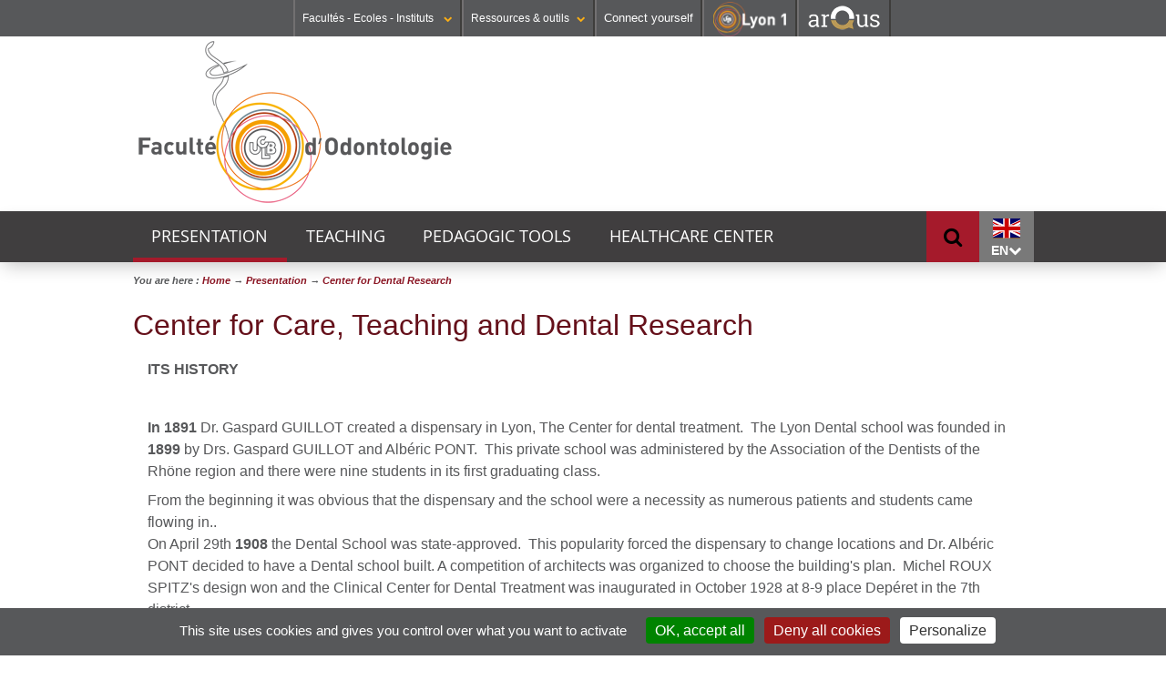

--- FILE ---
content_type: text/html;charset=UTF-8
request_url: https://odontologie.univ-lyon1.fr/english-version/center-for-care-teaching-and-dental-research
body_size: 9284
content:














































<!DOCTYPE html>
<!--[if lte IE 7]> <html class="ie7 oldie no-js" xmlns="http://www.w3.org/1999/xhtml" lang="en" xml:lang="en"> <![endif]-->
<!--[if IE 8]> <html class="ie8 oldie no-js" xmlns="http://www.w3.org/1999/xhtml" lang="en" xml:lang="en"> <![endif]-->
<!--[if gt IE 8]><!--> <html class="no-js" xmlns="http://www.w3.org/1999/xhtml" lang="en" xml:lang="en"> <!--<![endif]-->

<head>


















        
        <meta property="og:description" content="" />
        <meta property="og:title" content="Center for Care, Teaching and Dental Research - Faculté d'Odontologie" />
        <meta property="og:site_name" content="Faculté d&#39;Odontologie" />
        <meta property="og:type" content="article" />
        <meta property="og:url" content="https://odontologie.univ-lyon1.fr/english-version/center-for-care-teaching-and-dental-research" />
        <meta property="og:image" content="https://odontologie.univ-lyon1.fr/uas/ODO/LOGO/loglyon1_odontologie_190.png" />
		<meta name="twitter:card" content=""/>
		<meta name="twitter:site" content="Faculté d'Odontologie"/>
		<meta name="twitter:url" content="https://odontologie.univ-lyon1.fr/english-version/center-for-care-teaching-and-dental-research"/>
		<meta name="twitter:title" content="Center for Care, Teaching and Dental Research" />
		<meta name="twitter:description" content="" />        
        
        
<meta http-equiv="content-type" content="text/html; charset=utf-8" />
<title>Center for Care, Teaching and Dental Research - Faculté d'Odontologie</title>

    <link rel="alternate" href="https://odontologie.univ-lyon1.fr/presentation/le-centre-de-soins-denseignement-et-de-recherche-dentaire" hreflang="fr-FR" />



    <link rel="canonical" href="https://odontologie.univ-lyon1.fr/english-version/center-for-care-teaching-and-dental-research" />


<link rel="shortcut icon" type="image/x-icon" href="https://odontologie.univ-lyon1.fr/images/ODONTOLOGIEN/favicon.ico" />
<link rel="icon" type="image/png" href="https://odontologie.univ-lyon1.fr/images/ODONTOLOGIEN/favicon.png" />



<link rel="schema.DC" href="http://purl.org/dc/elements/1.1/" />
<meta name="DC.Title" content="Center for Care, Teaching and Dental Research - Faculté d'Odontologie" />
<meta name="DC.Subject" lang="en" content="" />
<meta name="DC.Description" lang="en" content="" />



<meta name="DC.Rights" content="Copyright &copy; Faculté d'Odontologie" />

<meta name="description" content="" />
<meta name="Date-Creation-yyyymmdd" content="20060921 00:00:00.0" />
<meta name="Date-Revision-yyyymmdd" content="20061031 00:00:00.0" />
<meta name="copyright" content="Copyright &copy; Faculté d'Odontologie" />
<meta name="category" content="Internet" />
<meta name="robots" content="index, follow,nocache" />
<meta name="distribution" content="global" />
<meta name="identifier-url" content="https://odontologie.univ-lyon1.fr/" />
<meta name="resource-type" content="document" />
<meta name="expires" content="-1" />

<meta name="google-site-verification" content="" />

<meta content="#57585a" name="theme-color" />
<meta content="#57585a" name="msapplication-navbuton-color" />
<meta content="#57585a" name="apple-mobile-web-app-status-bar-style" />



<!-- FONT -->
<link rel="stylesheet" type="text/css" media="screen" href="https://odontologie.univ-lyon1.fr/wro/fontUCBLWWW/e4961f2e5f3152095a9869d6ce76c1eaafb5cb0c.css"/>
<!--[if lte IE 7]><!-->
	<link rel="stylesheet" type="text/css" media="screen" href="https://odontologie.univ-lyon1.fr/wro/cssieSeptWww/5f2f69e77c17fa430d63b190a64ce2794f0d93f1.css"/>
	<script type="text/javascript" src="https://odontologie.univ-lyon1.fr/wro/jsieSeptWww/ca6aeec537486c4440c4666407d344e081606335.js"></script>
<!--<![endif]-->
<!--[if lte IE 8]>
	<link rel="stylesheet" type="text/css" media="screen" href="https://odontologie.univ-lyon1.fr/wro/cssieHuitWww/3a73aa059a4ed9c9cee3ade9597a11db8a994a3d.css"/>
	<script>'header|footer|main|article|section|audio|video|source'.replace(/\w+/g,function(t){document.createElement(t)})</script>
	<script type="text/javascript" src="https://odontologie.univ-lyon1.fr/wro/jsieHuit/2f80303eb91176afb1b9dc273349e69ed6730e83.js"></script>
<![endif]-->
<!--[if gt IE 8]><!-->
	<link rel="stylesheet" type="text/css" media="screen" href="https://odontologie.univ-lyon1.fr/wro/cssSocleNewH/cdd65c462dbf2404765af01c63690c1d865b2f2e.css"/>
<!--<![endif]-->
<script>
	var html = document.getElementsByTagName('html')[0];
	html.className = html.className.replace('no-js', 'js');
	// document.getElementsByTagName("html")[0].className = document.getElementsByTagName("html")[0].className.replace("no-js", "js");	
</script>
<!--  KOSMOS -->
<link rel="stylesheet" type="text/css" media="screen" href="https://odontologie.univ-lyon1.fr/wro/styles/e56c5de4881b708451e92ed6561dc74009482a33.css"/>
<script type="text/javascript" src="https://odontologie.univ-lyon1.fr/wro/scripts/7560f8b1366da2014a0c844dab48d9c69aae49e0.js"></script>

<!--  LIB UL1 -->
<link rel="stylesheet" type="text/css" media="screen" href="https://odontologie.univ-lyon1.fr/wro/stylesLib/5f535643ef885786c88beffbaaf9b106b95c8fb8.css"/>
<!-- BARRE DE NAVIGATION -->
<link rel="stylesheet" type="text/css" media="screen" href="https://odontologie.univ-lyon1.fr/wro/screenstylesBNUCBL/e3d4bac9bf8a0cb183e27d1cff08af7c10f029f5.css"/>
<link rel="stylesheet" type="text/css" media="screen" href="https://odontologie.univ-lyon1.fr/wro/cssCommunNewH/49b432c08e31799133689576a2cbd19a0452c9fd.css"/>

<link rel="stylesheet" type="text/css" media="screen" href="https://odontologie.univ-lyon1.fr/wro/cssODONTOLOGIEN/ce767bd5d2ebdc2d6e7fd719607ffb4d98f69fa9.css"/>

<link rel="stylesheet" type="text/css" media="screen" href="https://odontologie.univ-lyon1.fr/wro/cssMQNewH/7aba0a265435f7a18b3381142d81ecca29f455ee.css"/>

<link rel="stylesheet" type="text/css" media="screen" href="https://odontologie.univ-lyon1.fr/wro/cssODONTOLOGIENMQ/a594cc089c7418762170fdc26ecdaea811f14365.css"/>


<script type="text/javascript" src="https://odontologie.univ-lyon1.fr/wro/JUCBL/c80ea474aca683117bb6871655c246c6e5d6c3dd.js"></script>
<link rel="stylesheet" type="text/css" media="screen" href="https://odontologie.univ-lyon1.fr/wro/jQueryCSS/d255a169d0acaf613f6400f8556d36fb2f79f90f.css"/>
<link rel="stylesheet" type="text/css" media="screen" href="https://odontologie.univ-lyon1.fr/wro/overlayCSSLibUCBL/9c4d81c7e96a08034d0cc46da7bc06fc64d37ef0.css"/>

<meta name="viewport" content="width=device-width" />





<style type="text/css" media="screen">

/*  remplacer par variable bandeau (de site) usine à sites */
.visuel-rubrique  {
    
        background-image : url(https://odontologie.univ-lyon1.fr/medias/photo/img_1151487621743.jpg);
    
}


    @media screen and (min-width: 50em) {.ligne_1 > .colonne_1 {
                width : 100%;
            }
    }.ie7 .ligne_1 > .colonne_1,
        .ie8 .ligne_1 > .colonne_1 {
            width : 100%;
        }

</style>
<link rel="start" title="Accueil" href="https://odontologie.univ-lyon1.fr/" />

 
 <link rel="alternate" type="application/rss+xml" title="The 10 last news" href="https://odontologie.univ-lyon1.fr/adminsite/webservices/export_rss.jsp?NOMBRE=10&amp;CODE_RUBRIQUE=ODO&amp;LANGUE=1" />
<link rel="search" type="application/opensearchdescription+xml" title="Faculté d'Odontologie" href="https://odontologie.univ-lyon1.fr/adminsite/webservices/export_opensearch.jsp?CODE_RUBRIQUE=ODO&amp;LANGUE=1&amp;RF=M2R-1&amp;TITLE=Facult%C3%A9+d%27Odontologie" />



	<!-- Matomo -->
	<script>
	  var _paq = window._paq = window._paq || [];
	  /* tracker methods like "setCustomDimension" should be called before "trackPageView" */
	  _paq.push(['trackPageView']);
	  _paq.push(['enableLinkTracking']);
	  (function() {
	    var u="https://analytics.univ-lyon1.fr/";
	    _paq.push(['setTrackerUrl', u+'matomo.php']);
	    _paq.push(['setSiteId', '37']);
	    var d=document, g=d.createElement('script'), s=d.getElementsByTagName('script')[0];
	    g.async=true; g.src=u+'matomo.js'; s.parentNode.insertBefore(g,s);
	  })();
	</script>
	<!-- End Matomo Code -->


</head>

<body id="body"  class="fiche pagelibre rubrique fiche fiche_09590637 pagelibre multi_langage  bandeau Rub1ODO-EN-NAV ODO-EN Rub2ODO_PG-E Niv_5 ODO_PG-CSERD-E "  itemtype="http://schema.org/WebPage" itemscope><meta itemprop="http://schema.org/lastReviewed" content="2006-10-31">
<ul id="acces_direct_accessibilite">
  <li><a href="#contenu_sans_nav_sans_encadres" rel="nofollow" title="Accès direct au contenu" accesskey="2">Accès direct au contenu</a></li>
  <li><a href="#encadres" rel="nofollow" title="Accès direct aux informations complémenaires du contenu" accesskey="3">Accès direct aux informations complémenaires du contenu</a></li>
  <li><a href="#nav" rel="nofollow" title="Accès direct au menu principal" accesskey="4">Accès direct au menu principal</a></li>
  <li><a href="#default-MOTS_CLEFS" rel="nofollow" title="Accès direct au moteur de recherche" accesskey="5">Accès direct au moteur de recherche</a></li>
  <li><a href="#fil-ariane" rel="nofollow" title="Accès direct au fil d'ariane" accesskey="6">Accès direct au fil d'ariane</a></li>
  <li><a href="#container-plan-site" rel="nofollow" title="Accès direct au plan du site" accesskey="7">Accès direct au plan du site</a></li>
  <li><a href="#UFR" rel="nofollow" title="Accès direct aux autres sites web de l'Université" accesskey="8">Accès direct aux autres sites web de l'Université</a></li>
  <li><a href="#TOOLS" rel="nofollow" title="Accès direct aux outils de l'Université" accesskey="9">Accès direct aux outils de l'Université</a></li>
  <li><a href="#" class="contr" rel="nofollow" title="Activer le mode contrasté" accesskey="10">Activer le mode contrasté</a></li>
  <li><a href="#" class="dys" rel="nofollow" title="Activer la police Open-Dyslexic pour faciliter la lecture des dyslexiques " accesskey="11">Activer la police Open-Dyslexic pour faciliter la lecture des dyslexiques </a></li>
  <li><a href="#" class="reader" rel="nofollow" title="Activer le mode lecture zen pour afficher uniquement le contenu" accesskey="12">Activer le mode lecture zen pour afficher uniquement le contenu</a></li>
</ul>

<header itemscope itemtype="http://schema.org/WPHeader">
    <meta itemprop="name" content="Center for Care, Teaching and Dental Research - Faculté d'Odontologie"/>
    <meta itemprop="description" content=""/>
    <meta itemprop="image" content="https://odontologie.univ-lyon1.fr/uas/ODO/LOGO/loglyon1_odontologie_190.png" />
    <meta itemprop="name" content="Center for Care, Teaching and Dental Research" />



<div id="profils_preferences">
	<div id="profils_preferences_deco_www">
			<ul id="dropdown"><!-- UFR - Ecoles - Instituts --><li class="UEI_title" id="UFR"><a href="#" class="likelink white" title="Liste des Facultés - Ecoles - Instituts" >Facultés - Ecoles - Instituts <i class="fa fa-chevron-down fa-0x8"></i></a>









<div class="details"><ul><li class="UEI_SECTEURS"><b>SANTÉ</b><ul class="UEI_DETAILS"><li><i class="fa fa-chevron-right"></i><a href="https://lyon-est.univ-lyon1.fr" title="Acc&egrave;s &agrave;  Faculté de Médecine Lyon Est ">Faculté de Médecine Lyon Est</a></li><li><i class="fa fa-chevron-right"></i><a href="https://lyon-sud.univ-lyon1.fr" title="Acc&egrave;s &agrave;  Faculté de Médecine et de Maïeutique Lyon Sud - Charles Mérieux ">Faculté de Médecine et de Maïeutique Lyon Sud - Charles Mérieux</a></li><li><i class="fa fa-chevron-right"></i><a href="https://odontologie.univ-lyon1.fr" title="Acc&egrave;s &agrave;  Faculté d'Odontologie ">Faculté d'Odontologie</a></li><li><i class="fa fa-chevron-right"></i><a href="https://istr.univ-lyon1.fr" title="Acc&egrave;s &agrave;  Institut des Sciences et Techniques de Réadaptation ">Institut des Sciences et Techniques de Réadaptation</a></li><li><i class="fa fa-chevron-right"></i><a href="https://ispb.univ-lyon1.fr" title="Acc&egrave;s &agrave;  Institut des Sciences Pharmaceutiques et Biologiques ">Institut des Sciences Pharmaceutiques et Biologiques</a></li></ul></li><li class="UEI_SECTEURS"><b>SCIENCES ET TECHNOLOGIES</b><ul class="UEI_DETAILS"><li><i class="fa fa-chevron-right"></i><a href="https://inspe.univ-lyon1.fr" title="Acc&egrave;s &agrave;  Institut national supérieur du professorat et de l'éducation ">Institut national supérieur du professorat et de l'éducation</a></li><li><i class="fa fa-chevron-right"></i><a href="https://iut.univ-lyon1.fr" title="Acc&egrave;s &agrave;  Institut Universitaire de Technologie Lyon 1 ">Institut Universitaire de Technologie Lyon 1</a></li><li><i class="fa fa-chevron-right"></i><a href="https://isfa.univ-lyon1.fr" title="Acc&egrave;s &agrave;  Institut de Science Financière et d'Assurances ">Institut de Science Financière et d'Assurances</a></li><li><i class="fa fa-chevron-right"></i><a href="https://observatoire.univ-lyon1.fr" title="Acc&egrave;s &agrave;  Observatoire de Lyon ">Observatoire de Lyon</a></li><li><i class="fa fa-chevron-right"></i><a href="https://polytech.univ-lyon1.fr" title="Acc&egrave;s &agrave;  Polytech Lyon ">Polytech Lyon</a></li><li><i class="fa fa-chevron-right"></i><a href="https://ufr-staps.univ-lyon1.fr" title="Acc&egrave;s &agrave;  UFR STAPS (Sciences et Techniques des Activités Physiques et Sportives) ">UFR STAPS (Sciences et Techniques des Activités Physiques et Sportives)</a></li><li><i class="fa fa-chevron-right"></i><a href="https://ufr-fs.univ-lyon1.fr" title="Acc&egrave;s &agrave;  UFR FS (Chimie, Mathématique, Physique) ">UFR FS (Chimie, Mathématique, Physique)</a></li><li><i class="fa fa-chevron-right"></i><a href="https://ufr-biosciences.univ-lyon1.fr" title="Acc&egrave;s &agrave;  UFR Biosciences (Biologie, Biochimie) ">UFR Biosciences (Biologie, Biochimie)</a></li><li><i class="fa fa-chevron-right"></i><a href="https://fst-gep.univ-lyon1.fr/" title="Acc&egrave;s &agrave;  GEP (Génie Electrique des Procédés - Département composante) ">GEP (Génie Electrique des Procédés - Département composante)</a></li><li><i class="fa fa-chevron-right"></i><a href="https://fst-informatique.univ-lyon1.fr" title="Acc&egrave;s &agrave;  Informatique (Département Composante) ">Informatique (Département Composante)</a></li><li><i class="fa fa-chevron-right"></i><a href="https://fst-meca.univ-lyon1.fr/" title="Acc&egrave;s &agrave;  Mécanique (Département Composante) ">Mécanique (Département Composante)</a></li></ul></li><li class="UEI_close"><button class="likelink" title="fermer" ><i class="fa fa-times"></i>Fermer</button></li></ul></div>
</li><li class="AR_title" id="TOOLS"><a href="#" title="Liste des Ressources & outils" class="likelink white" >Ressources & outils<i class="fa fa-chevron-down fa-0x8"></i></a>









<div class="details"><ul><li class="AR_SECTEURS"><b>RESSOURCES</b><ul class="UEI_DETAILS"><li><i class="fa fa-chevron-right"></i><a href="https://lyceens.univ-lyon1.fr" title="Acc&egrave;s &agrave; Portail Lycéen " >Portail Lycéen</a></li><li><i class="fa fa-chevron-right"></i><a href="https://etu.univ-lyon1.fr" title="Acc&egrave;s &agrave; Portail étudiant " >Portail étudiant</a></li><li><i class="fa fa-chevron-right"></i><a href="https://portaildoc.univ-lyon1.fr/" title="Acc&egrave;s &agrave; Bibliothèque " >Bibliothèque</a></li><li><i class="fa fa-chevron-right"></i><a href="https://soie.univ-lyon1.fr" title="Acc&egrave;s &agrave; Orientation et insertion " >Orientation et insertion</a></li><li><i class="fa fa-chevron-right"></i><a href="https://sciencespourtous.univ-lyon1.fr" title="Acc&egrave;s &agrave; Sciences pour Tous " >Sciences pour Tous</a></li><li><i class="fa fa-chevron-right"></i><a href="https://www.univ-lyon1.fr/universite/actu-media-et-presse/podcast-de-lyon-1-sciences-en-recits" title="Acc&egrave;s &agrave; Podcast Sciences en Récits " >Podcast Sciences en Récits</a></li><li><i class="fa fa-chevron-right"></i><a href="http://offre-de-formations.univ-lyon1.fr/" title="Acc&egrave;s &agrave; Offre de formations " >Offre de formations</a></li></ul></li><li class="AR_SECTEURS"><b>CONTACTS</b><ul class="UEI_DETAILS"><li><i class="fa fa-chevron-right"></i><a href="/servlet/com.jsbsoft.jtf.core.SG?PROC=RECHERCHE&ACTION=RECHERCHER&OBJET=ANNUAIREKSUP&RH=1401955425293&LANGUE=0" title="Acc&egrave;s &agrave; Annuaire " >Annuaire</a></li><li><i class="fa fa-chevron-right"></i><a href="https://www.univ-lyon1.fr/organisation-19714.kjsp" title="Acc&egrave;s &agrave; Directions et services " >Directions et services</a></li><li><i class="fa fa-chevron-right"></i><a href="https://www.univ-lyon1.fr/entites-de-recherche-587733.kjsp" title="Acc&egrave;s &agrave; Entités de recherche " >Entités de recherche</a></li><li><i class="fa fa-chevron-right"></i><a href="https://www.univ-lyon1.fr/plan-des-campus-760096.kjsp" title="Acc&egrave;s &agrave; Plan et accès " >Plan et accès</a></li></ul></li><li class="AR_SECTEURS"><b>OUTILS</b><ul class="UEI_DETAILS"><li><i class="fa fa-chevron-right"></i><a href="https://intranet.univ-lyon1.fr" title="Acc&egrave;s &agrave; Intranet des personnels " >Intranet des personnels</a></li><li><i class="fa fa-chevron-right"></i><a href="https://moodle.univ-lyon1.fr/" title="Acc&egrave;s &agrave; Moodle " >Moodle</a></li><li><i class="fa fa-chevron-right"></i><a href="https://edt.univ-lyon1.fr" title="Acc&egrave;s &agrave; Emploi du temps " >Emploi du temps</a></li><li><i class="fa fa-chevron-right"></i><a href="https://mail.univ-lyon1.fr/" title="Acc&egrave;s &agrave; Messagerie " >Messagerie</a></li><li><i class="fa fa-chevron-right"></i><a href="https://soie.univ-lyon1.fr/preparer-son-insertion/recherche-stage-emploi/stage-et-emploi-les-outils-de-luniversite" title="Acc&egrave;s &agrave; Stage et emploi " >Stage et emploi</a></li></ul></li><li class="AR_close"><button class="likelink" title="fermer" ><i class="fa fa-times"></i>Fermer</button></li></ul></div>
</li><li id="connexion">
		<p><a id="se_connecter" href="/identification/">Connect yourself</a></p>
</li><!-- #connexion --><li id="logo_lyon1"><a href="https://www.univ-lyon1.fr/?utm_source=banniere&utm_campaign=R%C3%A9seau%20KSUP" title="Acc&egrave;s au site web de l'Universit&eacute; Lyon 1"><img src="/images/logos/LYON1.png" alt="Universit&eacute; Lyon 1"  /></a></li><li id="logo_arqus"><a href="https://www.arqus-alliance.eu/" title="Acc&egrave;s au site web de l'Alliance universitaire europ&eacute;enne"  target="_blank"><img src="/images/logos/arqus_blc4.png" alt="Alliance universitaire europ&eacute;enne"  /></a></li></ul>	
	</div> <!-- #pprofils_preferences_deco_www -->
</div> <!-- #profils_preferences -->


<div class="container-visuel-rubrique">
	<div class="visuel-rubrique">
		<div id="bandeau_menu">
			<div id="entete" role="banner">
				
					<a href="https://odontologie.univ-lyon1.fr/english-version"  class="banniere__logo" title="Back to homepage" accesskey="1">
				        <img src="https://odontologie.univ-lyon1.fr/uas/ODO/LOGO/loglyon1_odontologie_190.png" alt="logo Faculté d'Odontologie" id="logo_site" title="Back to homepage" />
				    </a>
			    
			</div><!-- #entete-->
		</div><!-- #bandeau_menu--> 		
	</div><!-- .visuel-rubrique -->
</div><!-- .container-visuel-rubrique-->




   <div id="containerMenu">
	   <div id="menu" role="navigation" aria-expanded="false">
		  	





<nav id="nav" role="navigation"><div id="cssmenu"><ul ><li class="mobile"><a href="#"><span>Menu <i class="fa fa-bars"></i></span></a></li><!---->
				
				
				<li class="has-sub has activefrom VisuelODO_PG-E"><a href="#" class="type_rubrique_null" aria-expanded="false">Presentation</a><ul id="VisuelODO_PG-E" class="niv1">
					<li class="niv1 first"><a href=""  class="type_rubrique_null">Presentation <i class="fa fa-caret-right"></i></a></li>
					<li class="niv1 closeMenu"><button class="likelinkMenu"><i class="fa fa-times"></i>Fermer</button></li>	
					<!----><li class="niv2"><a href="https://odontologie.univ-lyon1.fr/english-version/introducing-lyon" class="type_rubrique_0001"><i class="fa fa-caret-right"></i> Introducing Lyon</a></li><!----><li class="niv2"><a href="https://odontologie.univ-lyon1.fr/english-version/the-university-claude-bernard-lyon-1" class="type_rubrique_0001"><i class="fa fa-caret-right"></i> The University  Lyon 1</a></li><!----><li class="niv2"><a href="https://odontologie.univ-lyon1.fr/english-version/center-for-care-teaching-and-dental-research" class="type_rubrique_0001"><i class="fa fa-caret-right"></i> Center for Dental Research</a></li><!----><li class="niv2"><a href="https://odontologie.univ-lyon1.fr/english-version/the-dental-museum" class="type_rubrique_0001"><i class="fa fa-caret-right"></i> The Dental Museum</a></li><!---->		</ul></li><!---->
				
				
				<li class="has-sub  VisuelODO_ENS-E"><a href="https://odontologie.univ-lyon1.fr/english-version/teaching" class="type_rubrique_0001" aria-expanded="false">Teaching</a><ul id="VisuelODO_ENS-E" class="niv1">
					<li class="niv1 first"><a href="https://odontologie.univ-lyon1.fr/english-version/teaching"  class="type_rubrique_0001">Teaching <i class="fa fa-caret-right"></i></a></li>
					<li class="niv1 closeMenu"><button class="likelinkMenu"><i class="fa fa-times"></i>Fermer</button></li>	
					<!----><li class="niv2"><a href="https://odontologie.univ-lyon1.fr/english-version/teaching/initial-formation" class="type_rubrique_0001"><i class="fa fa-caret-right"></i> Initial Formation</a></li><!----><li class="niv2"><a href="https://odontologie.univ-lyon1.fr/english-version/teaching/dental-internships" class="type_rubrique_0001"><i class="fa fa-caret-right"></i> Dental Internships</a></li><!----><li class="niv2"><a href="https://odontologie.univ-lyon1.fr/english-version/teaching/third-cycle-diplomas" class="type_rubrique_0001"><i class="fa fa-caret-right"></i> Third-Cycle Diplomas</a></li><!----><li class="niv2"><a href="https://odontologie.univ-lyon1.fr/english-version/teaching/continuing-education" class="type_rubrique_0001"><i class="fa fa-caret-right"></i> Continuing Education</a></li><!---->		</ul></li><!---->
				
				
				<li class="has-sub  VisuelODO_OP-E"><a href="https://odontologie.univ-lyon1.fr/english-version/pedagogic-tools" class="type_rubrique_0001" aria-expanded="false">Pedagogic Tools</a><ul id="VisuelODO_OP-E" class="niv1">
					<li class="niv1 first"><a href="https://odontologie.univ-lyon1.fr/english-version/pedagogic-tools"  class="type_rubrique_0001">Pedagogic Tools <i class="fa fa-caret-right"></i></a></li>
					<li class="niv1 closeMenu"><button class="likelinkMenu"><i class="fa fa-times"></i>Fermer</button></li>	
					<!----><li class="niv2"><a href="https://odontologie.univ-lyon1.fr/english-version/pedagogic-tools/the-pre-clinic-room" class="type_rubrique_0001"><i class="fa fa-caret-right"></i> The pre-clinic room</a></li><!----><li class="niv2"><a href="https://odontologie.univ-lyon1.fr/english-version/pedagogic-tools/library-dentistry-section" class="type_rubrique_0001"><i class="fa fa-caret-right"></i> Library : dentistry section</a></li><!---->		</ul></li><!---->
				
				
				<li class="not-yet  VisuelODO-CDS-E"><a href="https://odontologie.univ-lyon1.fr/english-version/healthcare-center" class="type_rubrique_0001" aria-expanded="false">Healthcare Center</a></li><!---->
				
				
				<li class="not-yet  VisuelODO_RI-E"><a href="https://odontologie.univ-lyon1.fr/english-version/international-relations" class="type_rubrique_0001" aria-expanded="false">International Relations</a></li><!---->
				
				
				<li class="has-sub  VisuelODO_REC-E"><a href="https://odontologie.univ-lyon1.fr/english-version/research" class="type_rubrique_0001" aria-expanded="false">Research</a><ul id="VisuelODO_REC-E" class="niv1">
					<li class="niv1 first"><a href="https://odontologie.univ-lyon1.fr/english-version/research"  class="type_rubrique_0001">Research <i class="fa fa-caret-right"></i></a></li>
					<li class="niv1 closeMenu"><button class="likelinkMenu"><i class="fa fa-times"></i>Fermer</button></li>	
					<!----><li class="niv2"><a href="https://odontologie.univ-lyon1.fr/english-version/research/list-of-masters" class="type_rubrique_0001"><i class="fa fa-caret-right"></i> List of Masters</a></li><!---->		</ul></li><!---->
				
				
				<li class="not-yet  Visuel1258539662507"><a href="https://odontologie.univ-lyon1.fr/english-version/glossary" class="type_rubrique_0001" aria-expanded="false">glossary</a></li><!----></ul></div></nav><!-- #menu_principal -->
		  	
		  	















			








<div id="menu_langues">
	<dl id="sample_langues" class="dropdown">
		<dt class="focus">
			<a title="anglais"><img src="/images/drapeaux/en.gif" class="picto-flag" alt="en" /> en<i class="fa fa-chevron-down"></i></a>
	    </dt>
		<dd>
			<ul >
<li class="versions-fr"  lang="fr"><a href="https://odontologie.univ-lyon1.fr/presentation/le-centre-de-soins-denseignement-et-de-recherche-dentaire"  title="fr" hreflang="fr">
                        <img src="/images/drapeaux/fr.gif" class="picto-flag" alt="fr" /> fr
                      </a></li>
			</ul>
		</dd>
	</dl><!-- #sample_langues -->
</div><!-- #menu_langues -->

			









<div id="sb-search" role="search" class="sb-search open-popup-link">
        <meta itemprop="url" content="https://odontologie.univ-lyon1.fr/"/>

        












	<span class="sb-icon-search"></span>
	<div id="recherche-simple" class="mfp-hide simple--62">
		<form action="/search" method="get" itemprop="potentialAction" itemscope itemtype="http://schema.org/SearchAction" class="search-form search-form--default">
		    <meta itemprop="target" content="/search?beanKey=&l=1&q={q}"/>
		    <input type="hidden" name="beanKey" value="" />
		    


		      	 
			  
			    <input type="hidden" name="l" value="1"/>
			  	 


		    <input type="hidden" name="RH" value="ODO_PG-CSERD-E"/>
		    
		    <input itemprop="query-input" class="sb-search-input" name="q" type="search" id="default-MOTS_CLEFS" value="" placeholder="Keyword" aria-label="Search by key words"/>
		    <button class="sb-search-button submit" value="Search" aria-label="Start search">Search</button>
		</form>
	</div>
</div><!-- #recherche-simple .plier-deplier -->

			
		    <div class="separateur"></div>
		</div><!-- #menu -->
	</div> <!-- #containerMenus -->	   	

</header>



	










<div id="container-fil-ariane"><div id="fil-ariane"><ul style="display:inline;padding-left: 0;" itemscope itemtype="http://schema.org/BreadcrumbList">You are here&nbsp;:&nbsp;<li class="breadcrumbs__list-item" style="display:inline;"  itemprop="itemListElement" itemscope itemtype="http://schema.org/ListItem"><a href="https://odontologie.univ-lyon1.fr/english-version" itemprop="item"><span itemprop="name">Home</span></a><meta itemprop="position" content="3" /> &rarr; </li><li class="breadcrumbs__list-item" style="display:inline;"  itemprop="itemListElement" itemscope itemtype="http://schema.org/ListItem"><a href="https://odontologie.univ-lyon1.fr" itemprop="item"><span itemprop="name">Presentation</span></a><meta itemprop="position" content="1" /> &rarr; </li><li class="breadcrumbs__list-item" style="display:inline;"  itemprop="itemListElement" itemscope itemtype="http://schema.org/ListItem"><a href="https://odontologie.univ-lyon1.fr/english-version/center-for-care-teaching-and-dental-research" itemprop="item"><span itemprop="name"><em>Center for Dental Research</em></span></a><meta itemprop="position" content="0" /></li></ul></div></div>




<main id="page" >


	<div id="page_deco">	
		<div id="contenu-encadres">
			<div id="contenu_sans_nav_sans_encadres" class="contenu" role="main">

		
		
		<h1>Center for Care, Teaching and Dental Research</h1>






        



 
        
        
<div class="ligne ligne_1"><div class="colonne_1">
                <div class="colonne_deco"><div class="paragraphe--0"><div class="paragraphe__contenu--0 toolbox">
                                <p><strong>ITS HISTORY</strong></p><p>&nbsp;</p><p><b>In 1891</b> Dr. Gaspard GUILLOT created a dispensary in Lyon, The Center for dental treatment.&nbsp; The Lyon Dental school was founded in <strong>1899 </strong>by Drs. Gaspard GUILLOT and Albéric PONT.&nbsp; This private school was administered by the Association of the Dentists of the Rhöne region and there were nine students in its first graduating class.</p><p>From the beginning it was obvious that the dispensary and the school were a necessity as numerous patients and students came flowing in..&nbsp; <br>On April 29th <strong>1908</strong> the Dental School was state-approved.&nbsp; This popularity forced the dispensary to change locations and Dr. Albéric PONT decided to have a Dental school built. A competition of architects was organized to choose the building's plan.&nbsp; Michel ROUX SPITZ's design won and the Clinical Center for Dental Treatment was inaugurated in October 1928 at 8-9 place Depéret in the 7th district.</p><p><b>In 1965</b> a decree appeared establishing the CSERD = Center for Dental Care, Teaching and Research and corresponding to the union of national schools for Dental Surgery and the Service for Dental Consultation and Treatment.</p><p><b>In 1970</b> a ministerial decision established the l'UER: Unity of Teachings and Research in Dental Sciences.&nbsp; The Dental School thus became a UER and was part of the University Claude Bernard Lyon 1, while the Service for Dental Consultation and Treatment was incorporated with the Lyon Civil Hospices.&nbsp; The UER found its new home at the La Buire site.</p><p><b>In 1986</b> The Teaching and Research Unity became the Unity for Training and Research: UFR or the Dental Faculty.</p><p>&nbsp;</p><p><strong>ITS ORGANIZATION</strong></p><p>On September 6th, <strong>1974</strong> an agreement was signed between the Lyon Center for Dental Care, Teaching and Research, University Claude Bernard Lyon 1 and the Civil Hospices of Lyon.&nbsp; This agreement defines the Dental Faculty's organization:</p><p>&nbsp;&nbsp;&nbsp;&nbsp;&nbsp;&nbsp;&nbsp;&nbsp;&nbsp;&nbsp;&nbsp; -Theoretical, practical and tutorial courses (UFR) are the responsibility of the La Buire site</p><p>&nbsp;&nbsp;&nbsp;&nbsp;&nbsp;&nbsp;&nbsp;&nbsp;&nbsp;&nbsp;&nbsp; -The clinical courses are the responsibility of the Dental Consultations and Treatment Service, Lyon Civil Hospices, Place Depéret.</p>
                            </div><!-- .paragraphe__contenu-0 .toolbox -->
                        </div><!-- paragraphe-0 --></div><!-- colonne_deco -->
            </div><!-- .colonne_1 --></div><!-- .ligne_1 -->
























</div> <!-- .contenu -->















</div><!-- #contenu-encadres -->

			
			
				</div><!-- #page_deco -->
				<div class="separateur"></div>


			</main> <!-- #page -->




		
			<div id="container-plan-site">
				<div id="container-container-plan-site">
					






<div class="plan-site"><ul class="plan-site__1">
				<li>
					<span class="plan-site__rubrique"><a href="#" >Presentation</a>	</span> <ul class="plan-site__2"><li><span class="plan-site__rubrique"><a href="https://odontologie.univ-lyon1.fr/english-version/introducing-lyon" class="0001">Introducing Lyon</a></span></li><li><span class="plan-site__rubrique"><a href="https://odontologie.univ-lyon1.fr/english-version/the-university-claude-bernard-lyon-1" class="0001">The University Claude Bernard Lyon 1</a></span></li><li><span class="plan-site__rubrique"><a href="https://odontologie.univ-lyon1.fr/english-version/center-for-care-teaching-and-dental-research" class="0001">Center for Care, Teaching and Dental Research</a></span></li><li><span class="plan-site__rubrique"><a href="https://odontologie.univ-lyon1.fr/english-version/the-dental-museum" class="0001">The Dental Museum</a></span></li></ul></li>
				<li>
					<span class="plan-site__rubrique"><a href="https://odontologie.univ-lyon1.fr/english-version/teaching" class="0001" >Teaching</a>	</span> <ul class="plan-site__2"><li><span class="plan-site__rubrique"><a href="https://odontologie.univ-lyon1.fr/english-version/teaching/initial-formation" class="0001">Initial Formation</a></span></li><li><span class="plan-site__rubrique"><a href="https://odontologie.univ-lyon1.fr/english-version/teaching/dental-internships" class="0001">Dental Internships</a></span></li><li><span class="plan-site__rubrique"><a href="https://odontologie.univ-lyon1.fr/english-version/teaching/third-cycle-diplomas" class="0001">Third-Cycle Diplomas</a></span></li><li><span class="plan-site__rubrique"><a href="https://odontologie.univ-lyon1.fr/english-version/teaching/continuing-education" class="0001">Continuing Education</a></span></li></ul></li>
				<li>
					<span class="plan-site__rubrique"><a href="https://odontologie.univ-lyon1.fr/english-version/pedagogic-tools" class="0001" >Pedagogic Tools</a>	</span> <ul class="plan-site__2"><li><span class="plan-site__rubrique"><a href="https://odontologie.univ-lyon1.fr/english-version/pedagogic-tools/the-pre-clinic-room" class="0001">The pre-clinic room</a></span></li><li><span class="plan-site__rubrique"><a href="https://odontologie.univ-lyon1.fr/english-version/pedagogic-tools/library-dentistry-section" class="0001">Library : dentistry section</a></span></li></ul></li>
				<li>
					<span class="plan-site__rubrique"><a href="https://odontologie.univ-lyon1.fr/english-version/healthcare-center" class="0001" >Healthcare Center</a>	</span> </li>
				<li>
					<span class="plan-site__rubrique"><a href="https://odontologie.univ-lyon1.fr/english-version/international-relations" class="0001" >International Relations</a>	</span> </li>
				<li>
					<span class="plan-site__rubrique"><a href="https://odontologie.univ-lyon1.fr/english-version/research" class="0001" >Research</a>	</span> <ul class="plan-site__2"><li><span class="plan-site__rubrique"><a href="https://odontologie.univ-lyon1.fr/english-version/research/list-of-masters" class="0001">List of Masters</a></span></li></ul></li>
				<li>
					<span class="plan-site__rubrique"><a href="https://odontologie.univ-lyon1.fr/english-version/glossary" class="0001" >glossary</a>	</span> </li>
		









		</ul></div><!-- .plan-site  -->
					<div class="separateur"></div>
				</div>
			</div> <!-- #container_plan_site -->
			

			<div id="container-plan-site">

			<footer id="container_PC_nav"  itemscope itemtype="http://schema.org/WPFooter">
				<div id="PC_nav"  role="contentinfo" itemscope itemtype="http://schema.org/WPFooter">
					  




		<ul id="PC_DETAILS_1401956622368" class="PC_DETAILS"  itemscope itemtype="http://schema.org/ItemList"><li itemscope itemtype="http://schema.org/ListItem"><a href="https://www.univ-lyon1.fr/contacts"><span itemprop="name">Contacts</span></a>
                    <meta itemprop="url" content="https://www.univ-lyon1.fr/contacts"/>
                    <meta itemprop="position" content="0"/>
                </li><li itemscope itemtype="http://schema.org/ListItem"><a href="https://www.univ-lyon1.fr/accessibilite"><span itemprop="name">Accessibilité : non conforme</span></a>
                    <meta itemprop="url" content="https://www.univ-lyon1.fr/accessibilite"/>
                    <meta itemprop="position" content="1"/>
                </li><li itemscope itemtype="http://schema.org/ListItem"><a href="https://www.univ-lyon1.fr/mentions-legales"><span itemprop="name">Mentions légales</span></a>
                    <meta itemprop="url" content="https://www.univ-lyon1.fr/mentions-legales"/>
                    <meta itemprop="position" content="2"/>
                </li><li itemscope itemtype="http://schema.org/ListItem"><a href="https://www.univ-lyon1.fr/plan-dacces"><span itemprop="name">Plan d'accès</span></a>
                    <meta itemprop="url" content="https://www.univ-lyon1.fr/plan-dacces"/>
                    <meta itemprop="position" content="3"/>
                </li><li itemscope itemtype="http://schema.org/ListItem"><a href="https://www.univ-lyon1.fr/donnees-personnelles"><span itemprop="name">Données personnelles</span></a>
                    <meta itemprop="url" content="https://www.univ-lyon1.fr/donnees-personnelles"/>
                    <meta itemprop="position" content="4"/>
                </li></ul><!-- #menu_pied_page -->


					  




			<ul class="PC_DETAILS" id="PC_DETAILS_1401955736820">
            
                <li class="reseaux-sociaux__item"> <i class="fa fa-facebook-square fa-2x fa-brands"></i>
                    <a href="https://www.univ-lyon1.fr/facebook" class="reseaux-sociaux__type-rubrique_0004" title="Facebook">Facebook</a>
                </li>
            
                <li class="reseaux-sociaux__item"><i class="fa fa-twitter-square fa-2x fa-brands"></i>
                    <a href="https://www.univ-lyon1.fr/twitter" class="reseaux-sociaux__type-rubrique_0004" title="Twitter">Twitter</a>
                </li>
            
                <li class="reseaux-sociaux__item"><i class="fa fa-youtube-square fa-2x fa-brands"></i>
                    <a href="https://www.univ-lyon1.fr/youtube" class="reseaux-sociaux__type-rubrique_0004" title="Youtube">Youtube</a>
                </li>
            
                <li class="reseaux-sociaux__item"><i class="fa fa-instagram fa-2x fa-brands"></i>
                    <a href="https://www.univ-lyon1.fr/instagram" class="reseaux-sociaux__type-rubrique_0004" title="Instagram">Instagram</a>
                </li>
            
                <li class="reseaux-sociaux__item"><i class="fa fa-rss-square fa-2x"></i>
                    <a href="https://www.univ-lyon1.fr/rss" class="reseaux-sociaux__type-rubrique_0001" title="RSS">RSS</a>
                </li>
            
            </ul>

				</div><!-- #pied_page -->
			</footer> <!-- #pied_deco -->


            
            
            
            
            
        <a class="url-fiche" href="https://odontologie.univ-lyon1.fr/english-version/center-for-care-teaching-and-dental-research">https://odontologie.univ-lyon1.fr/english-version/center-for-care-teaching-and-dental-research</a>

        
        
	    <link rel="stylesheet" type="text/css" media="print" href="https://odontologie.univ-lyon1.fr/wro/styles-print/64ea71f5e0cf3199e1a65da7e62732c54d9e5def.css"/>	
	
		<script type="text/javascript" src="https://odontologie.univ-lyon1.fr/wro/scriptsFo_en/adb7c5eab255c7cd4ac4bad1bb29b396a71e61aa.js"></script>
		<!--  LIB UL1 -->
		<script type="text/javascript" src="https://odontologie.univ-lyon1.fr/wro/scriptsLib/b177bdc025e0d5588aa41532e49091aaae432255.js"></script>
		<!-- BARRE DE NAVIGATION -->
		<script type="text/javascript" src="https://odontologie.univ-lyon1.fr/wro/scriptsBNUCBL/1ad333b05320e2b3544319b82b47a3cb505fbb8c.js"></script>
		
		<p id="container-reader"><a class="reader" title="Read this content in full screen" href="#">READER MODE&nbsp;<i class="fa fa-eye" aria-hidden="true"></i></a></p>
		<script type="text/javascript" src="https://odontologie.univ-lyon1.fr/wro/jsStartNewH/1d29e3827719ca399d2d16168109ade1f2884feb.js"></script>
		<a href="#body" class="scrollup" title="Top page" style="display: none;">Top page</a>
        
        
        




        <!-- GESTION DES COOKIES -->
<script type="text/javascript" src="https://odontologie.univ-lyon1.fr/wro/tac/b293cfd8154dc522e453ce53756fc74df775dc9d.js"></script>
<script type="text/javascript">
    tarteaucitron.init({"hashtag": "#tarteaucitron","orientation": "bottom","adblocker": false,"showAlertSmall": true,"cookieslist": false,"removeCredit": true}); 
    tarteaucitron.user.addthisPubId = 'ra-5232dcb577a4be6d';
    (tarteaucitron.job = tarteaucitron.job || []).push('addthis');
    
</script>


        
        
       
			<noscript>
			  <div id="noscript"><p>Your browser is not Javascript enabled,</p><p>please change your browser settings or use one more up to date one in order to effectively use this website.</p></div>
			</noscript>
		
    </body>
</html>



--- FILE ---
content_type: text/css;charset=UTF-8
request_url: https://odontologie.univ-lyon1.fr/wro/cssODONTOLOGIEN/ce767bd5d2ebdc2d6e7fd719607ffb4d98f69fa9.css
body_size: 2845
content:
@charset "UTF-8";a, .a{color:#8B1624;}h1, .h1,
.pagelibre h1, .pagelibre .h1{color:#65101A;font-size:2rem;line-height:2rem;padding-bottom:1.3rem;}q, cite{display:table;}td{border:0;}#profils_preferences{height:2.5rem !important;font-size:0.75rem !important;}#connexion a#se_connecter, #connexion p#se_deconnecter{font-size:0.8rem !important;}.UEI_title, .AR_title, #connexion p#se_deconnecter, #connexion a#se_connecter, #outil_intranet li i.fa-2x{line-height:2.5rem !important;}#outil_intranet, #logo_lyon1, #logo_lyon1 img, #logo_comue img, #logo_comue{height:2.5rem !important;}.pagelibre div.contenu h1, .pagelibre div.contenu .h1,
.pagelibre div.contenu h1, .pagelibre div.contenu .h1,
.pagelibre div.contenu h2, .pagelibre div.contenu .h2,
.pagelibre div.contenu h2, .pagelibre div.contenu .h2,
.pagelibre div.contenu h3, .pagelibre div.contenu .h3,
.pagelibre div.contenu h3, .pagelibre div.contenu .h3{color:#65101A;}div.visuel-rubrique{height:12rem;}.visuel-rubrique #entete{background-color:transparent;position:relative;-webkit-background-clip:padding-box;background-clip:padding-box;height:auto;padding:1rem 1.5rem;border:2px solid #C3C3C3;}.visuel-rubrique #entete a{line-height:2rem;color:#909090;font-weight:bold;text-transform:uppercase;}.visuel-rubrique #entete:before{content:' ';position:absolute;width:0;height:0;left:auto;right:-2px;bottom:-27px;border:13px solid;border-color:#C3C3C3 #C3C3C3 transparent transparent;}.visuel-rubrique #entete:after{display:none;}#cssmenu ul ul,
#cssmenu > ul > li.active,
#cssmenu > ul > li > a:hover,
#cssmenu > ul > li.active > a:hover{background:#58595B;}#cssmenu ul li ul li.niv1.first:hover,
#cssmenu ul li ul li.niv2:hover{background-color:#A51A2B;color:#000;transition-duration:0.5s;}#cssmenu ul li ul li.niv1.first:hover a{color:#000;}#cssmenu ul li ul li.niv1.first,
#cssmenu ul li ul li.niv2{background-color:#C3C3C3;}#cssmenu ul li ul li.niv1.first{color:#fff;}#cssmenu ul li ul li.niv2 a{color:#000;}#cssmenu ul li ul li.niv1.first a,
#cssmenu ul li ul li.niv2 a{font-size:1rem;}#cssmenu ul li ul li.niv1.first{background:#A51A2B;color:#fff;}#cssmenu ul li ul li.niv1 a,
#cssmenu ul li ul li.niv1 a{color:#fff;}#cssmenu ul li ul li.niv1.first:hover .fa.fa-caret-right{background-color:#000;color:#A51A2B;}#cssmenu ul li ul li.niv1 .likelinkMenu:hover{background:#8b8b8b;color:#A51A2B;}#cssmenu > ul > li.activefrom > a{-webkit-box-shadow:inset 0px -5px 0px 0px #A51A2B;-moz-box-shadow:inset 0px -5px 0px 0px #A51A2B;-webkit-box-shadow:inset 0px -5px 0px 0px #A51A2B;-o-box-shadow:inset 0px -5px 0px 0px #A51A2B;}#cssmenu > ul > li > a:hover{-webkit-box-shadow:inset 0px -5px 0px 0px #A51A2B;-moz-box-shadow:inset 0px -5px 0px 0px #A51A2B;-webkit-box-shadow:inset 0px -5px 0px 0px #A51A2B;-o-box-shadow:inset 0px -5px 0px 0px #A51A2B;}#cssmenu > ul > li.active:after{color:#A51A2B;}#cssmenu ul li ul li.niv2:hover a{color:#fff;}#cssmenu.expand > ul > li.not-yet{background:#5e5e5e;}#cssmenu.expand > ul > li.not-yet > a{background-color:#A51A2B;color:#fff;}#cssmenu a{font-size:1.1rem;padding:0 1.3rem;}.sb-search,
.no-js .sb-search{background:#A51A2B;}.sb-search.sb-search-open .sb-icon-search,
.no-js .sb-search .sb-icon-search,
.sb-icon-search{color:#000;}input[type="search"].sb-search-input{border-bottom:1px solid #A51A2B;}.sb-search-input{border-left:5px solid #A51A2B;border-right:1px solid #A51A2B;}input[type="search"].sb-search-input::-webkit-input-placeholder{color:#65101A;}input[type="search"].sb-search-input::-moz-placeholder{color:#65101A;}input[type="search"].sb-search-input::-ms-input-placeholder{color:#65101A;}input[type="search"].sb-search-input::-moz-placeholder{color:#65101A;}.sb-search,
.sb-icon-search, .sb-search-submit{width:3.625rem;min-width:3.625rem;}.mfp-close-btn-in .mfp-content .mfp-close{color:#A51A2B;}.mfp-content .sb-search-button, .mfp-content .search__button{background:#A51A2B;}.mfp-content .sb-search-input, .mfp-content .search__input.search__input--default{border-left:5px solid #A51A2B;}#menu_langues{background:#797979;}#page{background:#fff;}body:not(.pagelibre) #page{padding-left:1rem;padding-right:1rem;}.ligne{padding-left:1rem;padding-right:1rem;}#encadres .encadre_fiche h3,
#encadres .encadre_rubrique h3,
#encadres .encadre_recherche h3,
#encadres .encadre_nav_auto h3{background:#5E5E5E;color:#fff;}#encadres div.paragraphe--1,
#encadres div.paragraphe--2,
#encadres div.paragraphe--3{margin:0;border:0;}#encadres .encadre_fiche,
#encadres .encadre_rubrique,
#encadres .encadre_recherche{padding:0;}#encadres .encadre_fiche .encadre_contenu,
#encadres .encadre_rubrique .encadre_contenu,
#encadres .encadre_recherche .encadre_contenu{padding:0 0.8rem;}.encadre_recherche{padding:1rem;}.fiche.actualite #page #thematique,
.fiche.article #page #thematique{background:#A51A2B;color:#fff;}.liste-actualites .type_vignette_deco,
.liste-articles .type_vignette_deco{background:#A51A2B;color:#fff;}#sans_nav_avec_encadres .liste-actualites .type_vignette_deco,
#sans_nav_avec_encadres .liste-articles .type_vignette_deco{margin-left:0;}.fiche.actualite #page #resume,
.fiche.evenement #page #resume,
.fiche.document #page #resume,
.fiche.article #page #resume{color:#A51A2B;}.defaultstructureksup #encadres{max-width:100%;}.pagelibre div.contenu .paragraphe--0 h2{font-size:1.5rem;padding-top:0.6rem;padding-bottom:0.7rem;color:#403E3F;}.accueil div.contenu .paragraphe--0 h2{font-weight:normal;color:#403E3F;}.pagelibre div.contenu .paragraphe--0 h2{color:#403E3F;font-size:1.45rem;padding-top:0.6rem;padding-bottom:0.6rem;padding-left:0.6rem;border:1px dashed #e65123;}.pagelibre div.paragraphe--1{background-color:transparent;border:2px solid #65101A;}.accueil.pagelibre div.contenu div.paragraphe--1 h2,
.pagelibre div.paragraphe--1 h2{font-size:1.1rem;text-transform:uppercase;padding:1rem;padding-left:1.2rem;background-color:#65101A;color:#FFF;position:relative;width:auto;margin-bottom:0;padding:1rem;}div.paragraphe--1 .paragraphe__contenu--1{padding:1.5rem;}.paragraphe--1 h2:before{content:'';z-index:0;display:block;width:0;height:0;position:absolute;bottom:-40px;left:0;border-style:solid;border-width:25px;border-color:#65101A transparent transparent #65101A;}.paragraphe--1 h2:after{display:none;}.pagelibre div.paragraphe--2{margin:0 0 0.625rem 0;padding:0.3rem;background:transparent;color:#000;border:2px solid #F16F7F;}.accueil.pagelibre div.contenu div.paragraphe--2 h2,
.pagelibre div.paragraphe--2 h2{color:#65101A;background-color:transparent;text-align:left;font-style:normal;padding-top:0.8rem;padding-bottom:0.8rem;text-transform:normal;margin:0rem;font-size:1.1rem;line-height:1.8rem;border:0;}.paragraphe--2 h2:before{content:"\f061";color:transparent;background-color:#fff;padding:0.2rem 0.5rem;font-family:FontAwesome;font-size:2.3rem;position:relative;margin-right:0.4rem;top:3px;}div.paragraphe--2 .paragraphe__contenu--2{padding:0;}div.paragraphe--2 .paragraphe__contenu--2 img{width:100%;}.accueil.pagelibre div.contenu div.paragraphe--3 h2,
.pagelibre div.paragraphe--3 h2{color:#65101A;font-size:1.1rem;padding:0;text-transform:uppercase;}.pagelibre div.paragraphe--3{background-color:#F3F3F3;padding:1.5rem;}div.paragraphe--1, div.paragraphe--2, div.paragraphe--3{margin:0rem 0 0.6rem 0;font-size:0.9rem;}.avec_vignette_enligne .container_td{background-color:#A51A2B;}.avec_vignette_enligne .container_td:after{border-color:transparent #A51A2B transparent transparent;}.accueil li.avec_vignette.focus.style0005{max-width:100%;display:block;}.pageAccueilSite .ligne .liste-articles li.focus.style0005 div.vignette_deco2 p.chapeauArticle{display:block;}.accueil .focus.style0005 .chapeauArticle{display:block;}.accueil .ligne .liste-articles li.avec_vignette{min-height:11rem;}.accueil li.avec_vignette.focus{margin-top:1rem;max-width:100%;display:inline-block;vertical-align:top;margin-right:0.5rem;}ul .avec_vignette_enligne{width:13rem;}.avec_vignette_enligne{border:1px solid #f4f4f4;}.avec_vignette_ajax{border:0;}.pagelibre #page #encadres ul.liste-articles li.focus h4{line-height:1rem;display:inline-block;text-align:center;background-color:#65101A;color:#FFF;padding:0.5rem 0;}.accueil .ligne .liste-articles li.avec_vignette.style0002,
.liste-articles li.avec_vignette.style0002{display:inline-block;height:inherit;margin-top:0;max-width:30%;text-align:center;display:inline-block;vertical-align:top;margin-right:1rem;padding:0.625rem;border:1px solid #F3F3F3;margin-bottom:1rem;}.liste-articles li.focus.style0002 div.vignette_deco{width:100%;height:10.625rem;float:none;position:initial;padding:0 !important;margin:0 0 1rem 0 !important;overflow:hidden;border-radius:0;transition:inherit;-webkit-transition:inherit;-moz-transition:inherit;}.liste-articles li.style0002:hover em{display:inline;}.ligne .liste-articles li.avec_vignette.style0002{min-height:10.6rem;}li.avec_vignette.style0002.focus:hover{background:#e7e7e7;transition:1s;}.ligne li.avec_vignette.style0002 p a{font-size:0.8rem;text-align:center;display:inherit;font-style:italic;}li.avec_vignette.style0002 div.vignette_deco2{vertical-align:top;height:8rem;display:table-cell;position:relative;}li.avec_vignette.style0002 .soustitre-liste{display:block;}.liste-articles li.style0002 .chapeauArticle,
.liste-articles li.style0002:hover .chapeauArticle,
li.avec_vignette.style0002 .lirelasuite{display:block;}li.avec_vignette.style0002 .lirelasuite a:hover{text-decoration:underline;}.liste-articles li.style0002 em{font-style:normal;}.liste-articles li.style0002:hover .chapeauArticle{max-height:none;}.liste-articles li.style0002 .soustitre-liste{display:block;font-size:0.8rem;}.liste-articles li.style0002:hover .soustitre-liste{display:block;}.accueil ul.evenements li > div > span{display:inline-block;padding:0.4rem !important;margin-right:1rem;min-width:5rem;background:#595959;background:linear-gradient(to right, #595959 0%, #595959 65%, #4b4c4e 65%, #4b4c4e 100%);font-size:1rem;}ul.evenements li > div > span:after{content:'';display:block;width:0;height:0;position:absolute;bottom:-12px;right:0;border-style:solid;border-width:0 18px 12px 0;border-color:transparent #4b4c4e transparent transparent;_border-color:#4b4c4e;_filter:progid:DXImageTransform.Microsoft.Chroma(color='$evenementBg');}p.validation input.submit{background:#A51A2B;color:#000;}#page .ui-widget-content a{color:#8B1624;}.visuel-rubrique #entete{border-style:none;padding:0;height:8rem;top:0rem;}.visuel-rubrique #entete:before{display:none;}.visuel-rubrique #entete a{text-transform:none;font-weight:normal;color:#403e3f;font-family:'Open Sans';font-size:12rem;opacity:1;filter:alpha(opacity=1);}.pagelibre div.contenu .paragraphe--0 h2{max-width:28rem;}body{background:#fff;}.pagelibre div.paragraphe--3{padding:2rem;}.pagelibre div.paragraphe--3 h2{font-size:1.1rem;padding:1rem 0rem;margin:0px;text-transform:uppercase;}div.paragraphe--3 .paragraphe__contenu--3{margin:0rem;padding:0rem;line-height:1.3rem;}.pagelibre div.paragraphe--2 h2{text-align:center;font-style:normal;padding-top:0.8rem;padding-bottom:0.8rem;text-transform:normal;margin:0rem;font-size:1.1rem;line-height:1.8rem;}.paragraphe--2 h2:before{display:none;}div.paragraphe--2 .paragraphe__contenu--2{padding:0.5rem 1.2rem;}.pagelibre div.contenu div.paragraphe--1 h2{padding:1rem 1.6rem;}.paragraphe__contenu--1 p{padding:1.6rem 1.7rem;}.pagelibre div.contenu .paragraphe--0 h2{color:#65101A;font-size:1.6rem;padding:0.5rem 0rem;border:0px;}.pagelibre div.contenu h3{padding:1rem 0rem;}h4{padding:1rem 0rem;}#encadres .encadre_fiche .encadre_contenu, #encadres .encadre_rubrique .encadre_contenu, #encadres .encadre_recherche .encadre_contenu{padding:1rem 0.8rem;}.UL1button{text-align:center;border:1px solid #EBEBEB;background:#EBEBEB;}.fiche .UL1button{background-color:#EBEBEB;border:1px solid #EBEBEB;color:initial;}.fiche .paragraphe--1 .UL1button{background-color:#65101A;color:#FFF;border-color:#F16F7F;}.fiche .paragraphe--2 .UL1button{background-color:#fff;color:#65101A;border:1px solid #65101A;}.fiche .paragraphe--3 .UL1button{background-color:#fff;color:#65101A;border:1px solid #65101A;}a .UL1button,
.UL1button a,
.fiche .paragraphe--0 a .UL1button,
.fiche .paragraphe--0 .UL1button a,
.fiche .paragraphe--1 a .UL1button,
.fiche .paragraphe--1 .UL1button a,
.fiche .paragraphe--2 a .UL1button,
.fiche .paragraphe--2 .UL1button a,
.fiche .paragraphe--3 a .UL1button,
.fiche .paragraphe--3 .UL1button a,
.pagelibre div.paragraphe--1 .UL1button a,
.pagelibre div.paragraphe--2 .UL1button a,
.pagelibre div.paragraphe--3 .UL1button a{text-decoration:none;font-weight:bold;background:#EBEBEB;border-color:#EBEBEB;color:#8B1624;}.fiche .paragraphe--3 a .UL1button,
.fiche .paragraphe--3 .UL1button a,
.pagelibre div.paragraphe--3 .UL1button a{border-color:#65101A;}a:hover .UL1button,
.fiche .paragraphe--0 a:hover .UL1button,
.fiche .paragraphe--1 a:hover .UL1button,
.fiche .paragraphe--2 a:hover .UL1button,
.fiche .paragraphe--3 a:hover .UL1button,
.fiche .paragraphe--0 .UL1button a:hover,
.fiche .paragraphe--1 .UL1button a:hover,
.fiche .paragraphe--2 .UL1button a:hover,
.fiche .paragraphe--3 .UL1button a:hover,
.UL1button:hover a{background:#fff;transition:background-color 500ms linear;text-decoration:none;border-color:#8B1624;color:#8B1624;}.liste-actualites .type_vignette_deco, .liste-articles .type_vignette_deco{background-color:#A51A2B;color:#FFF;}.avec_vignette_enligne .container_td{background-color:#F3F3F3;}.avec_vignette_enligne .container_td:after{border-color:transparent #F3F3F3 transparent transparent;}.avec_vignette_enligne .thematique, .avec_vignette_enligne .date-liste{color:#000;}#bandeau_menu{display:block;}

--- FILE ---
content_type: text/css;charset=UTF-8
request_url: https://odontologie.univ-lyon1.fr/wro/cssODONTOLOGIENMQ/a594cc089c7418762170fdc26ecdaea811f14365.css
body_size: 134
content:
@media screen and (max-width:40em){div.container-visuel-rubrique,
 div.visuel-rubrique{height:12rem;}.container-visuel-rubrique div.visuel-rubrique,
 .visuel-rubrique{background-image:none;}.visuel-rubrique #entete{border:0;z-index:0;height:12rem;}.accueil .ligne .liste-articles li.avec_vignette.style0002, .liste-articles li.avec_vignette.style0002{display:block;max-width:100%;}.liste-actualites p.lirelasuite, .liste-articles p.lirelasuite{padding-top:0;padding-bottom:0;}body:not(.pagelibre) #page{padding-left:0;padding-right:0;}}